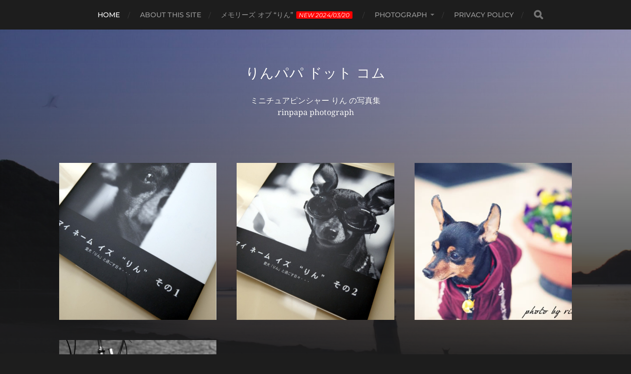

--- FILE ---
content_type: text/html; charset=UTF-8
request_url: https://rinpapa.com/
body_size: 9258
content:
<!DOCTYPE html>

<html class="no-js" lang="ja">

	<head profile="http://gmpg.org/xfn/11">
		
		<meta http-equiv="Content-Type" content="text/html; charset=UTF-8" />
		<meta name="viewport" content="width=device-width, initial-scale=1.0, maximum-scale=1.0, user-scalable=no" >
		 
		<meta name='robots' content='index, follow, max-image-preview:large, max-snippet:-1, max-video-preview:-1' />
	<style>img:is([sizes="auto" i], [sizes^="auto," i]) { contain-intrinsic-size: 3000px 1500px }</style>
	<script>document.documentElement.className = document.documentElement.className.replace("no-js","js");</script>

	<!-- This site is optimized with the Yoast SEO plugin v23.6 - https://yoast.com/wordpress/plugins/seo/ -->
	<title>りんパパ ドット コム - ミニチュアピンシャー りん の写真集          rinpapa photograph</title>
	<meta name="description" content="ミニチュアピンシャー りん の写真集          rinpapa photograph" />
	<link rel="canonical" href="https://rinpapa.com/" />
	<meta property="og:locale" content="ja_JP" />
	<meta property="og:type" content="website" />
	<meta property="og:title" content="りんパパ ドット コム" />
	<meta property="og:description" content="ミニチュアピンシャー りん の写真集          rinpapa photograph" />
	<meta property="og:url" content="https://rinpapa.com/" />
	<meta property="og:site_name" content="りんパパ ドット コム" />
	<meta name="twitter:card" content="summary_large_image" />
	<meta name="twitter:site" content="@ac_rinpapa" />
	<script type="application/ld+json" class="yoast-schema-graph">{"@context":"https://schema.org","@graph":[{"@type":"CollectionPage","@id":"https://rinpapa.com/","url":"https://rinpapa.com/","name":"りんパパ ドット コム - ミニチュアピンシャー りん の写真集 rinpapa photograph","isPartOf":{"@id":"https://rinpapa.com/#website"},"about":{"@id":"https://rinpapa.com/#/schema/person/2786203f50bea2287a35d65964a8834b"},"description":"ミニチュアピンシャー りん の写真集 rinpapa photograph","breadcrumb":{"@id":"https://rinpapa.com/#breadcrumb"},"inLanguage":"ja"},{"@type":"BreadcrumbList","@id":"https://rinpapa.com/#breadcrumb","itemListElement":[{"@type":"ListItem","position":1,"name":"ホーム"}]},{"@type":"WebSite","@id":"https://rinpapa.com/#website","url":"https://rinpapa.com/","name":"りんパパ ドット コム","description":"ミニチュアピンシャー りん の写真集                    rinpapa photograph","publisher":{"@id":"https://rinpapa.com/#/schema/person/2786203f50bea2287a35d65964a8834b"},"potentialAction":[{"@type":"SearchAction","target":{"@type":"EntryPoint","urlTemplate":"https://rinpapa.com/?s={search_term_string}"},"query-input":{"@type":"PropertyValueSpecification","valueRequired":true,"valueName":"search_term_string"}}],"inLanguage":"ja"},{"@type":["Person","Organization"],"@id":"https://rinpapa.com/#/schema/person/2786203f50bea2287a35d65964a8834b","name":"rinpapa","image":{"@type":"ImageObject","inLanguage":"ja","@id":"https://rinpapa.com/#/schema/person/image/","url":"https://rinpapa.com/wp-content/uploads/2022/02/cropped-1604952_1376784595917287_221829650_n.jpg","contentUrl":"https://rinpapa.com/wp-content/uploads/2022/02/cropped-1604952_1376784595917287_221829650_n.jpg","width":512,"height":512,"caption":"rinpapa"},"logo":{"@id":"https://rinpapa.com/#/schema/person/image/"},"sameAs":["https://rinpapa.com","https://x.com/ac_rinpapa"]}]}</script>
	<!-- / Yoast SEO plugin. -->


<link rel='dns-prefetch' href='//www.googletagmanager.com' />
<link rel="alternate" type="application/rss+xml" title="りんパパ ドット コム &raquo; フィード" href="https://rinpapa.com/feed/" />
<link rel="alternate" type="application/rss+xml" title="りんパパ ドット コム &raquo; コメントフィード" href="https://rinpapa.com/comments/feed/" />
<script type="text/javascript">
/* <![CDATA[ */
window._wpemojiSettings = {"baseUrl":"https:\/\/s.w.org\/images\/core\/emoji\/16.0.1\/72x72\/","ext":".png","svgUrl":"https:\/\/s.w.org\/images\/core\/emoji\/16.0.1\/svg\/","svgExt":".svg","source":{"concatemoji":"https:\/\/rinpapa.com\/wp-includes\/js\/wp-emoji-release.min.js?ver=6.8.3"}};
/*! This file is auto-generated */
!function(s,n){var o,i,e;function c(e){try{var t={supportTests:e,timestamp:(new Date).valueOf()};sessionStorage.setItem(o,JSON.stringify(t))}catch(e){}}function p(e,t,n){e.clearRect(0,0,e.canvas.width,e.canvas.height),e.fillText(t,0,0);var t=new Uint32Array(e.getImageData(0,0,e.canvas.width,e.canvas.height).data),a=(e.clearRect(0,0,e.canvas.width,e.canvas.height),e.fillText(n,0,0),new Uint32Array(e.getImageData(0,0,e.canvas.width,e.canvas.height).data));return t.every(function(e,t){return e===a[t]})}function u(e,t){e.clearRect(0,0,e.canvas.width,e.canvas.height),e.fillText(t,0,0);for(var n=e.getImageData(16,16,1,1),a=0;a<n.data.length;a++)if(0!==n.data[a])return!1;return!0}function f(e,t,n,a){switch(t){case"flag":return n(e,"\ud83c\udff3\ufe0f\u200d\u26a7\ufe0f","\ud83c\udff3\ufe0f\u200b\u26a7\ufe0f")?!1:!n(e,"\ud83c\udde8\ud83c\uddf6","\ud83c\udde8\u200b\ud83c\uddf6")&&!n(e,"\ud83c\udff4\udb40\udc67\udb40\udc62\udb40\udc65\udb40\udc6e\udb40\udc67\udb40\udc7f","\ud83c\udff4\u200b\udb40\udc67\u200b\udb40\udc62\u200b\udb40\udc65\u200b\udb40\udc6e\u200b\udb40\udc67\u200b\udb40\udc7f");case"emoji":return!a(e,"\ud83e\udedf")}return!1}function g(e,t,n,a){var r="undefined"!=typeof WorkerGlobalScope&&self instanceof WorkerGlobalScope?new OffscreenCanvas(300,150):s.createElement("canvas"),o=r.getContext("2d",{willReadFrequently:!0}),i=(o.textBaseline="top",o.font="600 32px Arial",{});return e.forEach(function(e){i[e]=t(o,e,n,a)}),i}function t(e){var t=s.createElement("script");t.src=e,t.defer=!0,s.head.appendChild(t)}"undefined"!=typeof Promise&&(o="wpEmojiSettingsSupports",i=["flag","emoji"],n.supports={everything:!0,everythingExceptFlag:!0},e=new Promise(function(e){s.addEventListener("DOMContentLoaded",e,{once:!0})}),new Promise(function(t){var n=function(){try{var e=JSON.parse(sessionStorage.getItem(o));if("object"==typeof e&&"number"==typeof e.timestamp&&(new Date).valueOf()<e.timestamp+604800&&"object"==typeof e.supportTests)return e.supportTests}catch(e){}return null}();if(!n){if("undefined"!=typeof Worker&&"undefined"!=typeof OffscreenCanvas&&"undefined"!=typeof URL&&URL.createObjectURL&&"undefined"!=typeof Blob)try{var e="postMessage("+g.toString()+"("+[JSON.stringify(i),f.toString(),p.toString(),u.toString()].join(",")+"));",a=new Blob([e],{type:"text/javascript"}),r=new Worker(URL.createObjectURL(a),{name:"wpTestEmojiSupports"});return void(r.onmessage=function(e){c(n=e.data),r.terminate(),t(n)})}catch(e){}c(n=g(i,f,p,u))}t(n)}).then(function(e){for(var t in e)n.supports[t]=e[t],n.supports.everything=n.supports.everything&&n.supports[t],"flag"!==t&&(n.supports.everythingExceptFlag=n.supports.everythingExceptFlag&&n.supports[t]);n.supports.everythingExceptFlag=n.supports.everythingExceptFlag&&!n.supports.flag,n.DOMReady=!1,n.readyCallback=function(){n.DOMReady=!0}}).then(function(){return e}).then(function(){var e;n.supports.everything||(n.readyCallback(),(e=n.source||{}).concatemoji?t(e.concatemoji):e.wpemoji&&e.twemoji&&(t(e.twemoji),t(e.wpemoji)))}))}((window,document),window._wpemojiSettings);
/* ]]> */
</script>
<style id='wp-emoji-styles-inline-css' type='text/css'>

	img.wp-smiley, img.emoji {
		display: inline !important;
		border: none !important;
		box-shadow: none !important;
		height: 1em !important;
		width: 1em !important;
		margin: 0 0.07em !important;
		vertical-align: -0.1em !important;
		background: none !important;
		padding: 0 !important;
	}
</style>
<link rel='stylesheet' id='wp-block-library-css' href='https://rinpapa.com/wp-includes/css/dist/block-library/style.min.css?ver=6.8.3' type='text/css' media='all' />
<style id='classic-theme-styles-inline-css' type='text/css'>
/*! This file is auto-generated */
.wp-block-button__link{color:#fff;background-color:#32373c;border-radius:9999px;box-shadow:none;text-decoration:none;padding:calc(.667em + 2px) calc(1.333em + 2px);font-size:1.125em}.wp-block-file__button{background:#32373c;color:#fff;text-decoration:none}
</style>
<style id='global-styles-inline-css' type='text/css'>
:root{--wp--preset--aspect-ratio--square: 1;--wp--preset--aspect-ratio--4-3: 4/3;--wp--preset--aspect-ratio--3-4: 3/4;--wp--preset--aspect-ratio--3-2: 3/2;--wp--preset--aspect-ratio--2-3: 2/3;--wp--preset--aspect-ratio--16-9: 16/9;--wp--preset--aspect-ratio--9-16: 9/16;--wp--preset--color--black: #1d1d1d;--wp--preset--color--cyan-bluish-gray: #abb8c3;--wp--preset--color--white: #fff;--wp--preset--color--pale-pink: #f78da7;--wp--preset--color--vivid-red: #cf2e2e;--wp--preset--color--luminous-vivid-orange: #ff6900;--wp--preset--color--luminous-vivid-amber: #fcb900;--wp--preset--color--light-green-cyan: #7bdcb5;--wp--preset--color--vivid-green-cyan: #00d084;--wp--preset--color--pale-cyan-blue: #8ed1fc;--wp--preset--color--vivid-cyan-blue: #0693e3;--wp--preset--color--vivid-purple: #9b51e0;--wp--preset--color--accent: #3bc492;--wp--preset--color--dark-gray: #555;--wp--preset--color--light-gray: #757575;--wp--preset--gradient--vivid-cyan-blue-to-vivid-purple: linear-gradient(135deg,rgba(6,147,227,1) 0%,rgb(155,81,224) 100%);--wp--preset--gradient--light-green-cyan-to-vivid-green-cyan: linear-gradient(135deg,rgb(122,220,180) 0%,rgb(0,208,130) 100%);--wp--preset--gradient--luminous-vivid-amber-to-luminous-vivid-orange: linear-gradient(135deg,rgba(252,185,0,1) 0%,rgba(255,105,0,1) 100%);--wp--preset--gradient--luminous-vivid-orange-to-vivid-red: linear-gradient(135deg,rgba(255,105,0,1) 0%,rgb(207,46,46) 100%);--wp--preset--gradient--very-light-gray-to-cyan-bluish-gray: linear-gradient(135deg,rgb(238,238,238) 0%,rgb(169,184,195) 100%);--wp--preset--gradient--cool-to-warm-spectrum: linear-gradient(135deg,rgb(74,234,220) 0%,rgb(151,120,209) 20%,rgb(207,42,186) 40%,rgb(238,44,130) 60%,rgb(251,105,98) 80%,rgb(254,248,76) 100%);--wp--preset--gradient--blush-light-purple: linear-gradient(135deg,rgb(255,206,236) 0%,rgb(152,150,240) 100%);--wp--preset--gradient--blush-bordeaux: linear-gradient(135deg,rgb(254,205,165) 0%,rgb(254,45,45) 50%,rgb(107,0,62) 100%);--wp--preset--gradient--luminous-dusk: linear-gradient(135deg,rgb(255,203,112) 0%,rgb(199,81,192) 50%,rgb(65,88,208) 100%);--wp--preset--gradient--pale-ocean: linear-gradient(135deg,rgb(255,245,203) 0%,rgb(182,227,212) 50%,rgb(51,167,181) 100%);--wp--preset--gradient--electric-grass: linear-gradient(135deg,rgb(202,248,128) 0%,rgb(113,206,126) 100%);--wp--preset--gradient--midnight: linear-gradient(135deg,rgb(2,3,129) 0%,rgb(40,116,252) 100%);--wp--preset--font-size--small: 14px;--wp--preset--font-size--medium: 20px;--wp--preset--font-size--large: 21px;--wp--preset--font-size--x-large: 42px;--wp--preset--font-size--normal: 16px;--wp--preset--font-size--larger: 26px;--wp--preset--spacing--20: 0.44rem;--wp--preset--spacing--30: 0.67rem;--wp--preset--spacing--40: 1rem;--wp--preset--spacing--50: 1.5rem;--wp--preset--spacing--60: 2.25rem;--wp--preset--spacing--70: 3.38rem;--wp--preset--spacing--80: 5.06rem;--wp--preset--shadow--natural: 6px 6px 9px rgba(0, 0, 0, 0.2);--wp--preset--shadow--deep: 12px 12px 50px rgba(0, 0, 0, 0.4);--wp--preset--shadow--sharp: 6px 6px 0px rgba(0, 0, 0, 0.2);--wp--preset--shadow--outlined: 6px 6px 0px -3px rgba(255, 255, 255, 1), 6px 6px rgba(0, 0, 0, 1);--wp--preset--shadow--crisp: 6px 6px 0px rgba(0, 0, 0, 1);}:where(.is-layout-flex){gap: 0.5em;}:where(.is-layout-grid){gap: 0.5em;}body .is-layout-flex{display: flex;}.is-layout-flex{flex-wrap: wrap;align-items: center;}.is-layout-flex > :is(*, div){margin: 0;}body .is-layout-grid{display: grid;}.is-layout-grid > :is(*, div){margin: 0;}:where(.wp-block-columns.is-layout-flex){gap: 2em;}:where(.wp-block-columns.is-layout-grid){gap: 2em;}:where(.wp-block-post-template.is-layout-flex){gap: 1.25em;}:where(.wp-block-post-template.is-layout-grid){gap: 1.25em;}.has-black-color{color: var(--wp--preset--color--black) !important;}.has-cyan-bluish-gray-color{color: var(--wp--preset--color--cyan-bluish-gray) !important;}.has-white-color{color: var(--wp--preset--color--white) !important;}.has-pale-pink-color{color: var(--wp--preset--color--pale-pink) !important;}.has-vivid-red-color{color: var(--wp--preset--color--vivid-red) !important;}.has-luminous-vivid-orange-color{color: var(--wp--preset--color--luminous-vivid-orange) !important;}.has-luminous-vivid-amber-color{color: var(--wp--preset--color--luminous-vivid-amber) !important;}.has-light-green-cyan-color{color: var(--wp--preset--color--light-green-cyan) !important;}.has-vivid-green-cyan-color{color: var(--wp--preset--color--vivid-green-cyan) !important;}.has-pale-cyan-blue-color{color: var(--wp--preset--color--pale-cyan-blue) !important;}.has-vivid-cyan-blue-color{color: var(--wp--preset--color--vivid-cyan-blue) !important;}.has-vivid-purple-color{color: var(--wp--preset--color--vivid-purple) !important;}.has-black-background-color{background-color: var(--wp--preset--color--black) !important;}.has-cyan-bluish-gray-background-color{background-color: var(--wp--preset--color--cyan-bluish-gray) !important;}.has-white-background-color{background-color: var(--wp--preset--color--white) !important;}.has-pale-pink-background-color{background-color: var(--wp--preset--color--pale-pink) !important;}.has-vivid-red-background-color{background-color: var(--wp--preset--color--vivid-red) !important;}.has-luminous-vivid-orange-background-color{background-color: var(--wp--preset--color--luminous-vivid-orange) !important;}.has-luminous-vivid-amber-background-color{background-color: var(--wp--preset--color--luminous-vivid-amber) !important;}.has-light-green-cyan-background-color{background-color: var(--wp--preset--color--light-green-cyan) !important;}.has-vivid-green-cyan-background-color{background-color: var(--wp--preset--color--vivid-green-cyan) !important;}.has-pale-cyan-blue-background-color{background-color: var(--wp--preset--color--pale-cyan-blue) !important;}.has-vivid-cyan-blue-background-color{background-color: var(--wp--preset--color--vivid-cyan-blue) !important;}.has-vivid-purple-background-color{background-color: var(--wp--preset--color--vivid-purple) !important;}.has-black-border-color{border-color: var(--wp--preset--color--black) !important;}.has-cyan-bluish-gray-border-color{border-color: var(--wp--preset--color--cyan-bluish-gray) !important;}.has-white-border-color{border-color: var(--wp--preset--color--white) !important;}.has-pale-pink-border-color{border-color: var(--wp--preset--color--pale-pink) !important;}.has-vivid-red-border-color{border-color: var(--wp--preset--color--vivid-red) !important;}.has-luminous-vivid-orange-border-color{border-color: var(--wp--preset--color--luminous-vivid-orange) !important;}.has-luminous-vivid-amber-border-color{border-color: var(--wp--preset--color--luminous-vivid-amber) !important;}.has-light-green-cyan-border-color{border-color: var(--wp--preset--color--light-green-cyan) !important;}.has-vivid-green-cyan-border-color{border-color: var(--wp--preset--color--vivid-green-cyan) !important;}.has-pale-cyan-blue-border-color{border-color: var(--wp--preset--color--pale-cyan-blue) !important;}.has-vivid-cyan-blue-border-color{border-color: var(--wp--preset--color--vivid-cyan-blue) !important;}.has-vivid-purple-border-color{border-color: var(--wp--preset--color--vivid-purple) !important;}.has-vivid-cyan-blue-to-vivid-purple-gradient-background{background: var(--wp--preset--gradient--vivid-cyan-blue-to-vivid-purple) !important;}.has-light-green-cyan-to-vivid-green-cyan-gradient-background{background: var(--wp--preset--gradient--light-green-cyan-to-vivid-green-cyan) !important;}.has-luminous-vivid-amber-to-luminous-vivid-orange-gradient-background{background: var(--wp--preset--gradient--luminous-vivid-amber-to-luminous-vivid-orange) !important;}.has-luminous-vivid-orange-to-vivid-red-gradient-background{background: var(--wp--preset--gradient--luminous-vivid-orange-to-vivid-red) !important;}.has-very-light-gray-to-cyan-bluish-gray-gradient-background{background: var(--wp--preset--gradient--very-light-gray-to-cyan-bluish-gray) !important;}.has-cool-to-warm-spectrum-gradient-background{background: var(--wp--preset--gradient--cool-to-warm-spectrum) !important;}.has-blush-light-purple-gradient-background{background: var(--wp--preset--gradient--blush-light-purple) !important;}.has-blush-bordeaux-gradient-background{background: var(--wp--preset--gradient--blush-bordeaux) !important;}.has-luminous-dusk-gradient-background{background: var(--wp--preset--gradient--luminous-dusk) !important;}.has-pale-ocean-gradient-background{background: var(--wp--preset--gradient--pale-ocean) !important;}.has-electric-grass-gradient-background{background: var(--wp--preset--gradient--electric-grass) !important;}.has-midnight-gradient-background{background: var(--wp--preset--gradient--midnight) !important;}.has-small-font-size{font-size: var(--wp--preset--font-size--small) !important;}.has-medium-font-size{font-size: var(--wp--preset--font-size--medium) !important;}.has-large-font-size{font-size: var(--wp--preset--font-size--large) !important;}.has-x-large-font-size{font-size: var(--wp--preset--font-size--x-large) !important;}
:where(.wp-block-post-template.is-layout-flex){gap: 1.25em;}:where(.wp-block-post-template.is-layout-grid){gap: 1.25em;}
:where(.wp-block-columns.is-layout-flex){gap: 2em;}:where(.wp-block-columns.is-layout-grid){gap: 2em;}
:root :where(.wp-block-pullquote){font-size: 1.5em;line-height: 1.6;}
</style>
<link rel='stylesheet' id='ngg_trigger_buttons-css' href='https://rinpapa.com/wp-content/plugins/nextgen-gallery/static/GalleryDisplay/trigger_buttons.css?ver=3.59.12' type='text/css' media='all' />
<link rel='stylesheet' id='simplelightbox-0-css' href='https://rinpapa.com/wp-content/plugins/nextgen-gallery/static/Lightbox/simplelightbox/simple-lightbox.css?ver=3.59.12' type='text/css' media='all' />
<link rel='stylesheet' id='fontawesome_v4_shim_style-css' href='https://rinpapa.com/wp-content/plugins/nextgen-gallery/static/FontAwesome/css/v4-shims.min.css?ver=6.8.3' type='text/css' media='all' />
<link rel='stylesheet' id='fontawesome-css' href='https://rinpapa.com/wp-content/plugins/nextgen-gallery/static/FontAwesome/css/all.min.css?ver=6.8.3' type='text/css' media='all' />
<link rel='stylesheet' id='nextgen_pagination_style-css' href='https://rinpapa.com/wp-content/plugins/nextgen-gallery/static/GalleryDisplay/pagination_style.css?ver=3.59.12' type='text/css' media='all' />
<link rel='stylesheet' id='nextgen_basic_thumbnails_style-css' href='https://rinpapa.com/wp-content/plugins/nextgen-gallery/static/Thumbnails/nextgen_basic_thumbnails.css?ver=3.59.12' type='text/css' media='all' />
<link rel='stylesheet' id='hitchcock_google_fonts-css' href='https://rinpapa.com/wp-content/themes/hitchcock/assets/css/fonts.css?ver=6.8.3' type='text/css' media='all' />
<link rel='stylesheet' id='hitchcock_fontawesome-css' href='https://rinpapa.com/wp-content/themes/hitchcock/assets/fonts/font-awesome/css/font-awesome.css?ver=2.2.1' type='text/css' media='all' />
<link rel='stylesheet' id='hitchcock_style-css' href='https://rinpapa.com/wp-content/themes/hitchcock/style.css?ver=2.2.1' type='text/css' media='all' />
<script type="text/javascript" src="https://rinpapa.com/wp-includes/js/jquery/jquery.min.js?ver=3.7.1" id="jquery-core-js"></script>
<script type="text/javascript" src="https://rinpapa.com/wp-includes/js/jquery/jquery-migrate.min.js?ver=3.4.1" id="jquery-migrate-js"></script>
<script type="text/javascript" id="photocrati_ajax-js-extra">
/* <![CDATA[ */
var photocrati_ajax = {"url":"https:\/\/rinpapa.com\/index.php?photocrati_ajax=1","rest_url":"https:\/\/rinpapa.com\/wp-json\/","wp_home_url":"https:\/\/rinpapa.com","wp_site_url":"https:\/\/rinpapa.com","wp_root_url":"https:\/\/rinpapa.com","wp_plugins_url":"https:\/\/rinpapa.com\/wp-content\/plugins","wp_content_url":"https:\/\/rinpapa.com\/wp-content","wp_includes_url":"https:\/\/rinpapa.com\/wp-includes\/","ngg_param_slug":"nggallery","rest_nonce":"c559e7988b"};
/* ]]> */
</script>
<script type="text/javascript" src="https://rinpapa.com/wp-content/plugins/nextgen-gallery/static/Legacy/ajax.min.js?ver=3.59.12" id="photocrati_ajax-js"></script>
<script type="text/javascript" src="https://rinpapa.com/wp-content/plugins/nextgen-gallery/static/FontAwesome/js/v4-shims.min.js?ver=5.3.1" id="fontawesome_v4_shim-js"></script>
<script type="text/javascript" defer crossorigin="anonymous" data-auto-replace-svg="false" data-keep-original-source="false" data-search-pseudo-elements src="https://rinpapa.com/wp-content/plugins/nextgen-gallery/static/FontAwesome/js/all.min.js?ver=5.3.1" id="fontawesome-js"></script>
<script type="text/javascript" src="https://rinpapa.com/wp-content/plugins/nextgen-gallery/static/Thumbnails/nextgen_basic_thumbnails.js?ver=3.59.12" id="nextgen_basic_thumbnails_script-js"></script>
<script type="text/javascript" src="https://rinpapa.com/wp-content/plugins/nextgen-gallery/static/Thumbnails/ajax_pagination.js?ver=3.59.12" id="nextgen-basic-thumbnails-ajax-pagination-js"></script>
<script type="text/javascript" src="https://rinpapa.com/wp-content/themes/hitchcock/assets/js/flexslider.js?ver=2.2.1" id="hitchcock_flexslider-js"></script>
<script type="text/javascript" src="https://rinpapa.com/wp-content/themes/hitchcock/assets/js/doubletaptogo.js?ver=2.2.1" id="hitchcock_doubletaptogo-js"></script>
<script type="text/javascript" src="https://rinpapa.com/wp-content/themes/hitchcock/assets/js/global.js?ver=2.2.1" id="hitchcock_global-js"></script>

<!-- Site Kit によって追加された Google タグ（gtag.js）スニペット -->

<!-- Google アナリティクス スニペット (Site Kit が追加) -->
<script type="text/javascript" src="https://www.googletagmanager.com/gtag/js?id=GT-WK5SLMZV" id="google_gtagjs-js" async></script>
<script type="text/javascript" id="google_gtagjs-js-after">
/* <![CDATA[ */
window.dataLayer = window.dataLayer || [];function gtag(){dataLayer.push(arguments);}
gtag("set","linker",{"domains":["rinpapa.com"]});
gtag("js", new Date());
gtag("set", "developer_id.dZTNiMT", true);
gtag("config", "GT-WK5SLMZV");
/* ]]> */
</script>

<!-- Site Kit によって追加された終了 Google タグ（gtag.js）スニペット -->
<link rel="https://api.w.org/" href="https://rinpapa.com/wp-json/" /><link rel="EditURI" type="application/rsd+xml" title="RSD" href="https://rinpapa.com/xmlrpc.php?rsd" />
<meta name="generator" content="WordPress 6.8.3" />
<meta name="generator" content="Site Kit by Google 1.137.0" /><link rel="icon" href="https://rinpapa.com/wp-content/uploads/2022/02/cropped-1604952_1376784595917287_221829650_n-32x32.jpg" sizes="32x32" />
<link rel="icon" href="https://rinpapa.com/wp-content/uploads/2022/02/cropped-1604952_1376784595917287_221829650_n-192x192.jpg" sizes="192x192" />
<link rel="apple-touch-icon" href="https://rinpapa.com/wp-content/uploads/2022/02/cropped-1604952_1376784595917287_221829650_n-180x180.jpg" />
<meta name="msapplication-TileImage" content="https://rinpapa.com/wp-content/uploads/2022/02/cropped-1604952_1376784595917287_221829650_n-270x270.jpg" />
		<style type="text/css" id="wp-custom-css">
			.newicon {
	background: #F00;
	color: #FFF;
	font-size: 12px;
	font-style:italic;
	padding: 0px 5px;
	border-radius: 2px;
	margin: 0px 5px;
}		</style>
		<style id="yellow-pencil">
/*
	The following CSS codes are created by the YellowPencil plugin.
	https://yellowpencil.waspthemes.com/
*/
#secondary .widget p{line-height:2.2em;}#page #content #hero-section .container .row .align-self-center .hero-content p{line-height:1.5em !important;}#hero-section p{font-style:italic;}.footer-widgets .widget h2{font-size:30px;text-transform:uppercase;}.section-inner p{font-size:18px !important;}.header .blog-description p{font-size:16px !important;}#posts .hentry p{opacity:1;-webkit-transform:translatex(0px) translatey(0px);-ms-transform:translatex(0px) translatey(0px);transform:translatex(0px) translatey(0px);display:none;}#posts .hentry h2{text-transform:capitalize;}.section-inner .theme-by{font-size:13px !important;}@media (min-width:769px){#hero-section p{font-size:14px;}}@media (min-width:993px){#hero-section h2{font-size:42px;}}
</style>	
	</head>
	
	<body class="home blog wp-theme-hitchcock non-logged-in">

		
		<a class="skip-link button" href="#site-content">コンテンツへスキップ</a>
		
		<div class="navigation">
			
			<div class="section-inner">
				
				<ul class="main-menu">
																		
					<li id="menu-item-416" class="menu-item menu-item-type-custom menu-item-object-custom current-menu-item current_page_item menu-item-home menu-item-416"><a href="https://rinpapa.com/" aria-current="page">HOME</a></li>
<li id="menu-item-137" class="menu-item menu-item-type-post_type menu-item-object-page menu-item-home menu-item-137"><a href="https://rinpapa.com/about-this-site/">About this site</a></li>
<li id="menu-item-750" class="menu-item menu-item-type-post_type menu-item-object-post menu-item-750"><a href="https://rinpapa.com/%e3%83%a1%e3%83%a2%e3%83%aa%e3%83%bc%e3%82%ba-%e3%82%aa%e3%83%96-%e3%82%8a%e3%82%93/">メモリーズ オブ “りん”<span class="newicon">NEW 2024/03/20</span></a></li>
<li id="menu-item-751" class="menu-item menu-item-type-custom menu-item-object-custom menu-item-has-children menu-item-751"><a>photograph</a>
<ul class="sub-menu">
	<li id="menu-item-748" class="menu-item menu-item-type-post_type menu-item-object-post menu-item-748"><a href="https://rinpapa.com/%e3%83%9e%e3%82%a4%e3%83%8d%e3%83%bc%e3%83%a0-%e3%82%a4%e3%82%ba-%e3%82%8a%e3%82%93-%e2%85%b0/">マイネーム イズ ”りん”<br>その1</a></li>
	<li id="menu-item-749" class="menu-item menu-item-type-post_type menu-item-object-post menu-item-749"><a href="https://rinpapa.com/%e3%83%9e%e3%82%a4%e3%83%8d%e3%83%bc%e3%83%a0-%e3%82%a4%e3%82%ba-%e3%82%8a%e3%82%93-%e2%85%b1/">マイネーム イズ ”りん”<br>その2</a></li>
	<li id="menu-item-747" class="menu-item menu-item-type-post_type menu-item-object-post menu-item-747"><a href="https://rinpapa.com/rinpapa-photograph/">rinpapa photograph</a></li>
</ul>
</li>
<li id="menu-item-466" class="menu-item menu-item-type-post_type menu-item-object-page menu-item-466"><a href="https://rinpapa.com/privacy-policy/">privacy policy</a></li>
					
					<li class="header-search">
						
<form method="get" class="search-form" id="search-form-691b1165ed0de" action="https://rinpapa.com/">
	<input type="search" class="search-field" placeholder="検索フォーム" name="s" id="search-field-691b1165ed0df" /> 
	<button type="submit" class="search-button">
		<span class="screen-reader-text">検索</span>
		<div class="fa fw fa-search"></div>
	</button>
</form>					</li>
					
				</ul>
				
			</div><!-- .section-inner -->
			
			<button type="button" class="nav-toggle">
					
				<div class="bars">
					<div class="bar"></div>
					<div class="bar"></div>
					<div class="bar"></div>
				</div>
				
			</button><!-- .nav-toggle -->
			
			<div class="mobile-navigation">
			
				<ul class="mobile-menu">
																			
					<li class="menu-item menu-item-type-custom menu-item-object-custom current-menu-item current_page_item menu-item-home menu-item-416"><a href="https://rinpapa.com/" aria-current="page">HOME</a></li>
<li class="menu-item menu-item-type-post_type menu-item-object-page menu-item-home menu-item-137"><a href="https://rinpapa.com/about-this-site/">About this site</a></li>
<li class="menu-item menu-item-type-post_type menu-item-object-post menu-item-750"><a href="https://rinpapa.com/%e3%83%a1%e3%83%a2%e3%83%aa%e3%83%bc%e3%82%ba-%e3%82%aa%e3%83%96-%e3%82%8a%e3%82%93/">メモリーズ オブ “りん”<span class="newicon">NEW 2024/03/20</span></a></li>
<li class="menu-item menu-item-type-custom menu-item-object-custom menu-item-has-children menu-item-751"><a>photograph</a>
<ul class="sub-menu">
	<li class="menu-item menu-item-type-post_type menu-item-object-post menu-item-748"><a href="https://rinpapa.com/%e3%83%9e%e3%82%a4%e3%83%8d%e3%83%bc%e3%83%a0-%e3%82%a4%e3%82%ba-%e3%82%8a%e3%82%93-%e2%85%b0/">マイネーム イズ ”りん”<br>その1</a></li>
	<li class="menu-item menu-item-type-post_type menu-item-object-post menu-item-749"><a href="https://rinpapa.com/%e3%83%9e%e3%82%a4%e3%83%8d%e3%83%bc%e3%83%a0-%e3%82%a4%e3%82%ba-%e3%82%8a%e3%82%93-%e2%85%b1/">マイネーム イズ ”りん”<br>その2</a></li>
	<li class="menu-item menu-item-type-post_type menu-item-object-post menu-item-747"><a href="https://rinpapa.com/rinpapa-photograph/">rinpapa photograph</a></li>
</ul>
</li>
<li class="menu-item menu-item-type-post_type menu-item-object-page menu-item-466"><a href="https://rinpapa.com/privacy-policy/">privacy policy</a></li>
					
				</ul>
				
				
<form method="get" class="search-form" id="search-form-691b1165ed642" action="https://rinpapa.com/">
	<input type="search" class="search-field" placeholder="検索フォーム" name="s" id="search-field-691b1165ed643" /> 
	<button type="submit" class="search-button">
		<span class="screen-reader-text">検索</span>
		<div class="fa fw fa-search"></div>
	</button>
</form>			
			</div><!-- .mobile-navigation -->
			
		</div><!-- .navigation -->

				
		<div class="header-image" style="background-image: url( https://rinpapa.com/wp-content/uploads/2024/01/cropped-20070812-01-scaled-1.jpg );"></div>
	
		<div class="header section-inner">
		
				
			<h1 class="blog-title">
									<a href="https://rinpapa.com" rel="home">りんパパ ドット コム</a>
							</h1>
			
							<div class="blog-description"><p>ミニチュアピンシャー りん の写真集                    rinpapa photograph</p>
</div>
						
						
		</div><!-- .header -->

		<main id="site-content">
<div class="content section-inner">

			
	
		<div class="posts group" id="posts">

			
<a href="https://rinpapa.com/%e3%83%9e%e3%82%a4%e3%83%8d%e3%83%bc%e3%83%a0-%e3%82%a4%e3%82%ba-%e3%82%8a%e3%82%93-%e2%85%b0/" id="post-248" class="post post-248 type-post status-publish format-standard has-post-thumbnail hentry category-21" style="background-image: url( https://rinpapa.com/wp-content/uploads/2022/02/IMG_20220210_225143s.jpg );">

	<div class="post-overlay">
		
				
		<div class="archive-post-header">
		
		    <p class="archive-post-date">2022年2月10日</p>
							
		    		    	<h2 class="archive-post-title">マイネーム イズ ”りん”<br>その1</h2>
		    	    
		</div>

	</div>
	
</a><!-- .post -->
<a href="https://rinpapa.com/%e3%83%9e%e3%82%a4%e3%83%8d%e3%83%bc%e3%83%a0-%e3%82%a4%e3%82%ba-%e3%82%8a%e3%82%93-%e2%85%b1/" id="post-243" class="post post-243 type-post status-publish format-standard has-post-thumbnail hentry category-21" style="background-image: url( https://rinpapa.com/wp-content/uploads/2022/02/IMG_20220210_225440s.jpg );">

	<div class="post-overlay">
		
				
		<div class="archive-post-header">
		
		    <p class="archive-post-date">2022年2月9日</p>
							
		    		    	<h2 class="archive-post-title">マイネーム イズ ”りん”<br>その2</h2>
		    	    
		</div>

	</div>
	
</a><!-- .post -->
<a href="https://rinpapa.com/%e3%83%a1%e3%83%a2%e3%83%aa%e3%83%bc%e3%82%ba-%e3%82%aa%e3%83%96-%e3%82%8a%e3%82%93/" id="post-133" class="post post-133 type-post status-publish format-standard has-post-thumbnail hentry category-21" style="background-image: url( https://rinpapa.com/wp-content/uploads/2022/02/p2159375_500ef.jpg );">

	<div class="post-overlay">
		
				
		<div class="archive-post-header">
		
		    <p class="archive-post-date">2022年2月8日</p>
							
		    		    	<h2 class="archive-post-title">メモリーズ オブ &#8220;りん&#8221;</h2>
		    	    
		</div>

	</div>
	
</a><!-- .post -->
<a href="https://rinpapa.com/rinpapa-photograph/" id="post-417" class="post post-417 type-post status-publish format-standard has-post-thumbnail hentry category-photograph" style="background-image: url( https://rinpapa.com/wp-content/uploads/2022/02/20070327-01l_ef.jpg );">

	<div class="post-overlay">
		
				
		<div class="archive-post-header">
		
		    <p class="archive-post-date">2022年2月1日</p>
							
		    		    	<h2 class="archive-post-title">rinpapa photograph</h2>
		    	    
		</div>

	</div>
	
</a><!-- .post -->			
		</div><!-- .posts -->

		
			
</div><!-- .content -->
	              	        
		</main><!-- #site-content -->

		
			<div class="footer-widgets section-inner">

									<div class="footer-widgets-col column-one">
						<div class="widget widget_nav_menu"><div class="widget-content"><h2 class="widget-title">navigation</h2><div class="menu-menu-00-container"><ul id="menu-menu-2" class="menu"><li class="menu-item menu-item-type-custom menu-item-object-custom current-menu-item current_page_item menu-item-home menu-item-416"><a href="https://rinpapa.com/" aria-current="page">HOME</a></li>
<li class="menu-item menu-item-type-post_type menu-item-object-page menu-item-home menu-item-137"><a href="https://rinpapa.com/about-this-site/">About this site</a></li>
<li class="menu-item menu-item-type-post_type menu-item-object-post menu-item-750"><a href="https://rinpapa.com/%e3%83%a1%e3%83%a2%e3%83%aa%e3%83%bc%e3%82%ba-%e3%82%aa%e3%83%96-%e3%82%8a%e3%82%93/">メモリーズ オブ “りん”<span class="newicon">NEW 2024/03/20</span></a></li>
<li class="menu-item menu-item-type-custom menu-item-object-custom menu-item-has-children menu-item-751"><a>photograph</a>
<ul class="sub-menu">
	<li class="menu-item menu-item-type-post_type menu-item-object-post menu-item-748"><a href="https://rinpapa.com/%e3%83%9e%e3%82%a4%e3%83%8d%e3%83%bc%e3%83%a0-%e3%82%a4%e3%82%ba-%e3%82%8a%e3%82%93-%e2%85%b0/">マイネーム イズ ”りん”<br>その1</a></li>
	<li class="menu-item menu-item-type-post_type menu-item-object-post menu-item-749"><a href="https://rinpapa.com/%e3%83%9e%e3%82%a4%e3%83%8d%e3%83%bc%e3%83%a0-%e3%82%a4%e3%82%ba-%e3%82%8a%e3%82%93-%e2%85%b1/">マイネーム イズ ”りん”<br>その2</a></li>
	<li class="menu-item menu-item-type-post_type menu-item-object-post menu-item-747"><a href="https://rinpapa.com/rinpapa-photograph/">rinpapa photograph</a></li>
</ul>
</li>
<li class="menu-item menu-item-type-post_type menu-item-object-page menu-item-466"><a href="https://rinpapa.com/privacy-policy/">privacy policy</a></li>
</ul></div></div></div>					</div>
				
									<div class="footer-widgets-col column-two">
						<div class="widget widget_nav_menu"><div class="widget-content"><h2 class="widget-title">link</h2><div class="menu-menu-01-container"><ul id="menu-menu-01" class="menu"><li id="menu-item-972" class="menu-item menu-item-type-custom menu-item-object-custom menu-item-972"><a><a href="http://acchan.blog7.fc2.com/" target="_blank" rel="noopener">++ Rin&#8217;s Diary ++</a></a></li>
<li id="menu-item-975" class="menu-item menu-item-type-custom menu-item-object-custom menu-item-975"><a><a href="http://rinpapaphoto.blog57.fc2.com/" target="_blank" rel="noopener">りんパパの写真館</a></a></li>
<li id="menu-item-976" class="menu-item menu-item-type-custom menu-item-object-custom menu-item-976"><a><a href="https://www.value-domain.com/" target="_blank" rel="noopener">Value Domain</a></a></li>
<li id="menu-item-977" class="menu-item menu-item-type-custom menu-item-object-custom menu-item-977"><a><a href="https://ja.wordpress.org/" target="_blank" rel="noopener">WordPress</a></a></li>
</ul></div></div></div>					</div>
								
			</div><!-- .footer-widgets -->

		
		<div class="credits section-inner">
			
			
			<!-- <p>&copy; 2025 <a href="https://rinpapa.com">りんパパ ドット コム</a></p> -->
			
			<p>&copy; 2008 <a href="https://rinpapa.com">りんパパ ドット コム</a></p>
			
				
			</p>
			<p class="theme-by">テーマの著者 <a href="https://andersnoren.se">Anders Nor&eacute;n</a></p>
		</div><!-- .credits -->

		<script type="speculationrules">
{"prefetch":[{"source":"document","where":{"and":[{"href_matches":"\/*"},{"not":{"href_matches":["\/wp-*.php","\/wp-admin\/*","\/wp-content\/uploads\/*","\/wp-content\/*","\/wp-content\/plugins\/*","\/wp-content\/themes\/hitchcock\/*","\/*\\?(.+)"]}},{"not":{"selector_matches":"a[rel~=\"nofollow\"]"}},{"not":{"selector_matches":".no-prefetch, .no-prefetch a"}}]},"eagerness":"conservative"}]}
</script>
<script type="text/javascript" id="ngg_common-js-extra">
/* <![CDATA[ */

var galleries = {};
galleries.gallery_894eebbacb46ae0dc0abf51bf8e2ff55 = {"ID":"894eebbacb46ae0dc0abf51bf8e2ff55","album_ids":[],"container_ids":["2"],"display":null,"display_settings":{"display_view":"caption-view.php","images_per_page":"24","number_of_columns":"0","thumbnail_width":"240","thumbnail_height":"160","show_all_in_lightbox":"1","ajax_pagination":"1","use_imagebrowser_effect":"0","template":"","display_no_images_error":1,"disable_pagination":0,"show_slideshow_link":"0","slideshow_link_text":"View Slideshow","override_thumbnail_settings":"0","thumbnail_quality":"100","thumbnail_crop":"0","thumbnail_watermark":0,"ngg_triggers_display":"never","use_lightbox_effect":true},"display_type":"photocrati-nextgen_basic_thumbnails","effect_code":null,"entity_ids":[],"excluded_container_ids":[],"exclusions":[],"gallery_ids":[],"id":"894eebbacb46ae0dc0abf51bf8e2ff55","ids":null,"image_ids":[],"images_list_count":null,"inner_content":null,"is_album_gallery":null,"maximum_entity_count":500,"order_by":"sortorder","order_direction":"ASC","returns":"included","skip_excluding_globally_excluded_images":null,"slug":null,"sortorder":[],"source":"galleries","src":null,"tag_ids":[],"tagcloud":false,"transient_id":null,"__defaults_set":null};
galleries.gallery_894eebbacb46ae0dc0abf51bf8e2ff55.wordpress_page_root = "https:\/\/rinpapa.com\/%e3%83%9e%e3%82%a4%e3%83%8d%e3%83%bc%e3%83%a0-%e3%82%a4%e3%82%ba-%e3%82%8a%e3%82%93-%e2%85%b0\/";
var nextgen_lightbox_settings = {"static_path":"https:\/\/rinpapa.com\/wp-content\/plugins\/nextgen-gallery\/static\/Lightbox\/{placeholder}","context":"nextgen_images"};
galleries.gallery_a404fdf6062d796197541612510edc40 = {"ID":"a404fdf6062d796197541612510edc40","album_ids":[],"container_ids":["4"],"display":null,"display_settings":{"display_view":"caption-view.php","images_per_page":"24","number_of_columns":"0","thumbnail_width":"240","thumbnail_height":"160","show_all_in_lightbox":"1","ajax_pagination":"1","use_imagebrowser_effect":"0","template":"","display_no_images_error":1,"disable_pagination":0,"show_slideshow_link":"0","slideshow_link_text":"View Slideshow","override_thumbnail_settings":"0","thumbnail_quality":"100","thumbnail_crop":"0","thumbnail_watermark":0,"ngg_triggers_display":"never","use_lightbox_effect":true},"display_type":"photocrati-nextgen_basic_thumbnails","effect_code":null,"entity_ids":[],"excluded_container_ids":[],"exclusions":[],"gallery_ids":[],"id":"a404fdf6062d796197541612510edc40","ids":null,"image_ids":[],"images_list_count":null,"inner_content":null,"is_album_gallery":null,"maximum_entity_count":500,"order_by":"sortorder","order_direction":"ASC","returns":"included","skip_excluding_globally_excluded_images":null,"slug":null,"sortorder":[],"source":"galleries","src":null,"tag_ids":[],"tagcloud":false,"transient_id":null,"__defaults_set":null};
galleries.gallery_a404fdf6062d796197541612510edc40.wordpress_page_root = "https:\/\/rinpapa.com\/%e3%83%9e%e3%82%a4%e3%83%8d%e3%83%bc%e3%83%a0-%e3%82%a4%e3%82%ba-%e3%82%8a%e3%82%93-%e2%85%b0\/";
var nextgen_lightbox_settings = {"static_path":"https:\/\/rinpapa.com\/wp-content\/plugins\/nextgen-gallery\/static\/Lightbox\/{placeholder}","context":"nextgen_images"};
galleries.gallery_2e1bd0f43c3d2b3365fa8623e0dd7ee0 = {"ID":"2e1bd0f43c3d2b3365fa8623e0dd7ee0","album_ids":[],"container_ids":["7"],"display":null,"display_settings":{"display_view":"caption-view.php","images_per_page":"24","number_of_columns":"0","thumbnail_width":"240","thumbnail_height":"160","show_all_in_lightbox":"1","ajax_pagination":"1","use_imagebrowser_effect":"0","template":"","display_no_images_error":1,"disable_pagination":0,"show_slideshow_link":"0","slideshow_link_text":"View Slideshow","override_thumbnail_settings":"0","thumbnail_quality":"100","thumbnail_crop":"0","thumbnail_watermark":0,"ngg_triggers_display":"never","use_lightbox_effect":true},"display_type":"photocrati-nextgen_basic_thumbnails","effect_code":null,"entity_ids":[],"excluded_container_ids":[],"exclusions":[],"gallery_ids":[],"id":"2e1bd0f43c3d2b3365fa8623e0dd7ee0","ids":null,"image_ids":[],"images_list_count":null,"inner_content":null,"is_album_gallery":null,"maximum_entity_count":500,"order_by":"sortorder","order_direction":"ASC","returns":"included","skip_excluding_globally_excluded_images":null,"slug":null,"sortorder":[],"source":"galleries","src":null,"tag_ids":[],"tagcloud":false,"transient_id":null,"__defaults_set":null};
galleries.gallery_2e1bd0f43c3d2b3365fa8623e0dd7ee0.wordpress_page_root = "https:\/\/rinpapa.com\/%e3%83%9e%e3%82%a4%e3%83%8d%e3%83%bc%e3%83%a0-%e3%82%a4%e3%82%ba-%e3%82%8a%e3%82%93-%e2%85%b0\/";
var nextgen_lightbox_settings = {"static_path":"https:\/\/rinpapa.com\/wp-content\/plugins\/nextgen-gallery\/static\/Lightbox\/{placeholder}","context":"nextgen_images"};
galleries.gallery_d1d57fc912426c47a00252158b6005a0 = {"ID":"d1d57fc912426c47a00252158b6005a0","album_ids":[],"container_ids":["8"],"display":null,"display_settings":{"display_view":"caption-view.php","images_per_page":"24","number_of_columns":"0","thumbnail_width":"240","thumbnail_height":"160","show_all_in_lightbox":"1","ajax_pagination":"1","use_imagebrowser_effect":"0","template":"","display_no_images_error":1,"disable_pagination":0,"show_slideshow_link":"0","slideshow_link_text":"View Slideshow","override_thumbnail_settings":"0","thumbnail_quality":"100","thumbnail_crop":"0","thumbnail_watermark":0,"ngg_triggers_display":"never","use_lightbox_effect":true},"display_type":"photocrati-nextgen_basic_thumbnails","effect_code":null,"entity_ids":[],"excluded_container_ids":[],"exclusions":[],"gallery_ids":[],"id":"d1d57fc912426c47a00252158b6005a0","ids":null,"image_ids":[],"images_list_count":null,"inner_content":null,"is_album_gallery":null,"maximum_entity_count":500,"order_by":"sortorder","order_direction":"ASC","returns":"included","skip_excluding_globally_excluded_images":null,"slug":null,"sortorder":[],"source":"galleries","src":null,"tag_ids":[],"tagcloud":false,"transient_id":null,"__defaults_set":null};
galleries.gallery_d1d57fc912426c47a00252158b6005a0.wordpress_page_root = "https:\/\/rinpapa.com\/%e3%83%9e%e3%82%a4%e3%83%8d%e3%83%bc%e3%83%a0-%e3%82%a4%e3%82%ba-%e3%82%8a%e3%82%93-%e2%85%b0\/";
var nextgen_lightbox_settings = {"static_path":"https:\/\/rinpapa.com\/wp-content\/plugins\/nextgen-gallery\/static\/Lightbox\/{placeholder}","context":"nextgen_images"};
/* ]]> */
</script>
<script type="text/javascript" src="https://rinpapa.com/wp-content/plugins/nextgen-gallery/static/GalleryDisplay/common.js?ver=3.59.12" id="ngg_common-js"></script>
<script type="text/javascript" id="ngg_common-js-after">
/* <![CDATA[ */
            var nggLastTimeoutVal = 1000;

            var nggRetryFailedImage = function(img) {
                setTimeout(function(){
                    img.src = img.src;
                }, nggLastTimeoutVal);

                nggLastTimeoutVal += 500;
            }

            var nggLastTimeoutVal = 1000;

            var nggRetryFailedImage = function(img) {
                setTimeout(function(){
                    img.src = img.src;
                }, nggLastTimeoutVal);

                nggLastTimeoutVal += 500;
            }

            var nggLastTimeoutVal = 1000;

            var nggRetryFailedImage = function(img) {
                setTimeout(function(){
                    img.src = img.src;
                }, nggLastTimeoutVal);

                nggLastTimeoutVal += 500;
            }

            var nggLastTimeoutVal = 1000;

            var nggRetryFailedImage = function(img) {
                setTimeout(function(){
                    img.src = img.src;
                }, nggLastTimeoutVal);

                nggLastTimeoutVal += 500;
            }
/* ]]> */
</script>
<script type="text/javascript" src="https://rinpapa.com/wp-content/plugins/nextgen-gallery/static/Lightbox/lightbox_context.js?ver=3.59.12" id="ngg_lightbox_context-js"></script>
<script type="text/javascript" src="https://rinpapa.com/wp-content/plugins/nextgen-gallery/static/Lightbox/simplelightbox/simple-lightbox.js?ver=3.59.12" id="simplelightbox-0-js"></script>
<script type="text/javascript" src="https://rinpapa.com/wp-content/plugins/nextgen-gallery/static/Lightbox/simplelightbox/nextgen_simple_lightbox_init.js?ver=3.59.12" id="simplelightbox-1-js"></script>

	</body>
	
</html>